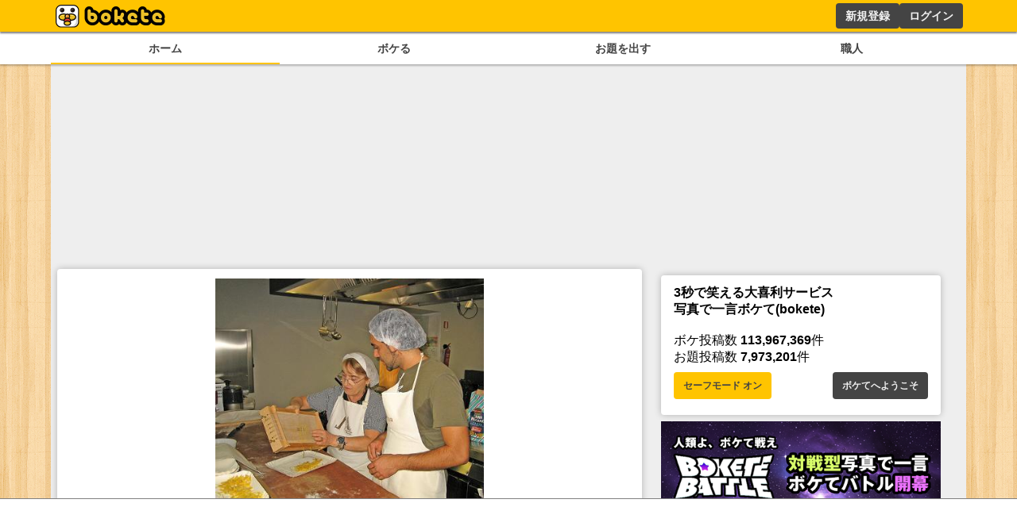

--- FILE ---
content_type: text/html; charset=utf-8
request_url: https://www.google.com/recaptcha/api2/aframe
body_size: 269
content:
<!DOCTYPE HTML><html><head><meta http-equiv="content-type" content="text/html; charset=UTF-8"></head><body><script nonce="UaHUWTTVyRMNFDPCm299SA">/** Anti-fraud and anti-abuse applications only. See google.com/recaptcha */ try{var clients={'sodar':'https://pagead2.googlesyndication.com/pagead/sodar?'};window.addEventListener("message",function(a){try{if(a.source===window.parent){var b=JSON.parse(a.data);var c=clients[b['id']];if(c){var d=document.createElement('img');d.src=c+b['params']+'&rc='+(localStorage.getItem("rc::a")?sessionStorage.getItem("rc::b"):"");window.document.body.appendChild(d);sessionStorage.setItem("rc::e",parseInt(sessionStorage.getItem("rc::e")||0)+1);localStorage.setItem("rc::h",'1765531726048');}}}catch(b){}});window.parent.postMessage("_grecaptcha_ready", "*");}catch(b){}</script></body></html>

--- FILE ---
content_type: application/javascript; charset=utf-8
request_url: https://fundingchoicesmessages.google.com/f/AGSKWxXkkaiNkg5i2ZcTcpJd5gUReDjh86X2XPEaX-nPGEKmxpvWQF5gta06_JCIe52WyPqsOSN7c-BlEq_MAYOKYwftmRvVf5vPSxujhxO1fnXr6Lui4Uc1jWe0hqpOVQNr1qq0tkKvDKPQRz2TtTjWIp-yQv5MhaJCRhP-YZVcVpi-HQq8mxPI9KmW6GDv/_/adiframe18.&Ads_DFP=/adblock26./sponsored_links./ads/postscribe.
body_size: -1293
content:
window['de7eeac6-bd91-41d3-a02b-0a334e499fa9'] = true;